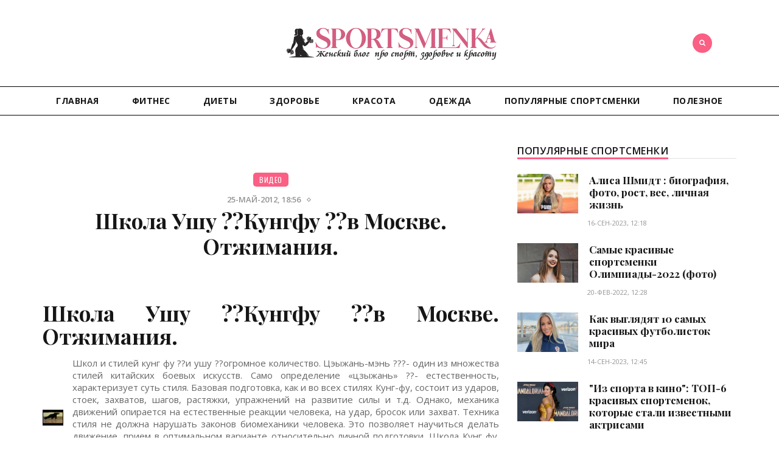

--- FILE ---
content_type: text/html; charset=utf-8
request_url: https://sportsmenka.info/video/1323-shkola-ushu-kungfu-v-moskve.-otzhimaniya..html
body_size: 8091
content:
<!DOCTYPE html>
<html>
<head>
    <title>Школа Ушу ??Кунгфу ??в Москве. Отжимания. » Спортсменка | Женский блог</title>
<meta name="charset" content="utf-8">
<meta name="title" content="Школа Ушу ??Кунгфу ??в Москве. Отжимания. » Спортсменка | Женский блог">
<meta name="description" content="Школа Ушу ??Кунгфу ??в Москве. Отжимания.">
<meta name="keywords" content="Школа Ушу ??Кунгфу ??в Москве. Отжимания.">
<meta name="generator" content="DataLife Engine (https://dle-news.ru)">
<link rel="canonical" href="https://sportsmenka.info/video/1323-shkola-ushu-kungfu-v-moskve.-otzhimaniya..html">
<link rel="alternate" type="application/rss+xml" title="Спортсменка | Женский блог RSS" href="https://sportsmenka.info/rss.xml">
<link rel="alternate" type="application/rss+xml" title="Спортсменка | Женский блог RSS Turbo" href="https://sportsmenka.info/rssturbo.xml">
<link rel="alternate" type="application/rss+xml" title="Спортсменка | Женский блог RSS Dzen" href="https://sportsmenka.info/rssdzen.xml">
<link rel="search" type="application/opensearchdescription+xml" title="Спортсменка | Женский блог" href="https://sportsmenka.info/index.php?do=opensearch">
<link rel="preconnect" href="https://sportsmenka.info/" fetchpriority="high">
<meta property="twitter:title" content="Школа Ушу ??Кунгфу ??в Москве. Отжимания. » Спортсменка | Женский блог">
<meta property="twitter:url" content="https://sportsmenka.info/video/1323-shkola-ushu-kungfu-v-moskve.-otzhimaniya..html">
<meta property="twitter:card" content="summary_large_image">
<meta property="twitter:image" content="/uploads/video/shkola-ushu-kungfu-v-moskve.-otzhimaniya..jpg">
<meta property="twitter:description" content="Школа Ушу ??Кунгфу ??в Москве. Отжимания. Школ и стилей кунг фу ??и ушу ??огромное количество. Цэыжань-мэнь ???- один из множества стилей китайских боевых искусств. Само определение «цзыжань» ??- естественность, характеризует суть стиля. Базовая подготовка, как и во всех стилях Кунг-фу, состоит из">
<meta property="og:type" content="article">
<meta property="og:site_name" content="Спортсменка | Женский блог">
<meta property="og:title" content="Школа Ушу ??Кунгфу ??в Москве. Отжимания. » Спортсменка | Женский блог">
<meta property="og:url" content="https://sportsmenka.info/video/1323-shkola-ushu-kungfu-v-moskve.-otzhimaniya..html">
<meta property="og:image" content="/uploads/video/shkola-ushu-kungfu-v-moskve.-otzhimaniya..jpg">
<meta property="og:description" content="Школа Ушу ??Кунгфу ??в Москве. Отжимания. Школ и стилей кунг фу ??и ушу ??огромное количество. Цэыжань-мэнь ???- один из множества стилей китайских боевых искусств. Само определение «цзыжань» ??- естественность, характеризует суть стиля. Базовая подготовка, как и во всех стилях Кунг-фу, состоит из">
	<meta http-equiv="X-UA-Compatible" content="IE=edge">
	<meta name="viewport" content="width=device-width, initial-scale=1">
    <meta name="google-site-verification" content="JytaTyRrvzEdZgR-98F6rbnsmKxE9LYhy443k0oZ3jA" />
<meta name="rpee915b50b0754041a50bf80f9f34471b" content="074937666ffa5c88f2232ab9bb613644" />
<meta name="yandex-verification" content="f04a06166898bf47" />
<meta name="telderi" content="5f2723866ef3811a382cd4dbd8bb614b" />
	<link rel="shortcut icon" href="/templates/WomenDay/images/favicon.png" />
	<link href="/templates/WomenDay/css/bootstrap.min.css" rel="stylesheet">
	<link href="/templates/WomenDay/css/style.css" rel="stylesheet">
	<link href="/templates/WomenDay/css/engine.css" rel="stylesheet">
	<!-- Google tag (gtag.js) -->
	<script async src="https://www.googletagmanager.com/gtag/js?id=G-KN04MHV5LQ"></script>
	<script>
	  window.dataLayer = window.dataLayer || [];
	  function gtag(){dataLayer.push(arguments);}
	  gtag('js', new Date());

	  gtag('config', 'G-KN04MHV5LQ');
	</script>
</head>
<body>

<header class="header">
	<div class="top-area">
		<div class="container">
			
			<div class="header-search">
				<form role="search" method="post" class="search-form">
					<input type="hidden" name="do" value="search" /><input type="hidden" name="subaction" value="search" />
					<div>
						<i class="fa fa-search"></i>
						<input type="text" placeholder="Поиск по сайту" name="story" class="search">
					</div>
				</form>
			</div>
			<div class="header-login">
				
			</div>
			<div class="header-logo">
			    <a class="site-logo" href="/">
					<img src="/templates/WomenDay/images/logo.png">
				</a>
			</div>
		</div>
	</div>
	<div class="menu-area">
		<div class="container">
			<div class="row">
				<nav class="navbar">
					<div class="navbar-header">
						<button type="button" class="navbar-toggle collapsed" data-toggle="collapse" data-target="#bs-example-navbar-collapse-1">
						<span class="sr-only">Открыть меню</span>
						<span class="icon-bar"></span>
						<span class="icon-bar"></span>
						<span class="icon-bar"></span>
						</button>
					</div>
					<div class="collapse navbar-collapse" id="bs-example-navbar-collapse-1">
						<ul class="nav navbar-nav">
							<li><a href="/">Главная</a></li>
							<li><a href="/fitness/">Фитнес</a></li>
							<li><a href="/diates/">Диеты</a></li>
							<li><a href="/zdorove/">Здоровье</a></li>							
							<li><a href="/beauty/">Красота</a></li>
                            <li><a href="/odezhda/">Одежда</a></li>
                            <li><a href="/populjarnye-sportsmenki/">Популярные спортсменки</a></li>
                            <li><a href="/poleznoe/">Полезное</a></li>
						</ul>
					</div>
				</nav>
			</div>
		</div>
	</div>
</header>

<div class="site-content-wrapper">
	<div class="container">
	
		<div class="row">
			<div class="home-content">
				<div class="col-sm-8 col-xs-12 site-content-left">
				
					<div class="rkl-block">
						
					</div>
					
					
					
					
					﻿<div class="page-content">
	<article class="post format-standard">
		<div class="post-header">
			<div class="category"><a href="https://sportsmenka.info/video/">Видео</a></div>
			<ul>
				<li>25-май-2012, 18:56</li>
				<li class="separate"></li>
				
			</ul>
			<h1>Школа Ушу ??Кунгфу ??в Москве. Отжимания.</h1>
		</div>
		<div class="post-entry clearfix">
			<h1>Школа Ушу ??Кунгфу ??в Москве. Отжимания.</h1>
<table width="100%" border="0" cellspacing="10" align="center">
    <tbody>
    <tr>
        <td>
            <div style="text-align: center;"><img alt="Школа Ушу ??Кунгфу ??в Москве. Отжимания." title="Школа Ушу ??Кунгфу ??в Москве. Отжимания." width="250" src="/uploads/video/shkola-ushu-kungfu-v-moskve.-otzhimaniya..jpg" border="0" alt=""/></div>
            <div></div>
        </td>
        <td>
            <div style="padding-left: 15px; height: 200px; overflow: -moz-scrollbars-vertical;">
                Школ и стилей кунг фу ??и ушу ??огромное количество. Цэыжань-мэнь ???- один из множества стилей китайских боевых искусств. Само определение «цзыжань» ??- естественность, характеризует суть стиля. Базовая подготовка, как и во всех стилях Кунг-фу, состоит из ударов, стоек, захватов, шагов, растяжки, упражнений на развитие силы и т.д. Однако, механика движений опирается на естественные реакции человека, на удар, бросок или захват. Техника стиля не должна нарушать законов биомеханики человека. Это позволяет научиться делать движение, прием в оптимальном варианте относительно личной подготовки. Школа Кунг фу. www.chuan-shu.ru 8 (905) 776 22 09 МОСКВА vk.com            </div>

        </td>
    </tr>
    <tr>
        <td style="text-align: center;" colspan="2">
            <object width="480" height="360">
                <param name="movie" value="http://www.youtube.com/v/2cdCNV6hJ_I?version=3&amp;hl=ru_RU"></param>
                <param name="allowFullScreen" value="true"></param>
                <param name="allowscriptaccess" value="always"></param>
                <embed src="http://www.youtube.com/v/2cdCNV6hJ_I?version=3&amp;hl=ru_RU" type="application/x-shockwave-flash" width="480" height="360" allowscriptaccess="always" allowfullscreen="true"></embed>
            </object>
        </td>
    </tr>
    </tbody>
</table>

Школа Ушу ??Кунгфу ??в Москве. Отжимания. - классный ролик

			<br><br>
			<script src="https://yastatic.net/es5-shims/0.0.2/es5-shims.min.js"></script>
			<script src="https://yastatic.net/share2/share.js"></script>
			<div class="ya-share2" data-services="collections,vkontakte,facebook,odnoklassniki,moimir,twitter,viber,whatsapp,skype,telegram"></div>
		</div>
		
		<div class="post-author">
			<aside class="author-info-area">
				<div class="image">
					<a href="author.html" rel="author"><img alt="Avatar" src="/templates/WomenDay/images/home-avatar.jpg" class="avatar"></a>
				</div>
				<div class="desc">
					<h4>Информация</h4>
					<h3>ОБНАРУЖИЛИ ОШИБКУ ИЛИ МЁРТВУЮ ССЫЛКУ?</h3>
					<p>Выделите проблемный фрагмент мышкой и нажмите CTRL+ENTER.
						В появившемся окне опишите проблему и отправьте Администрации ресурса.
					</p>
				</div>
			</aside>
		</div>
		<div class="post-nav">
			<nav>
				<ul class="pager">
					
					<li class="previous">
						<a href="https://sportsmenka.info/video/1324-otzhimaniya-profi.html" rel="prev">
							<span aria-hidden="true"></span>Предыдущий пост
							<div class="pager-post-name">
								<h3>Отжимания профи!!!!</h3>
							</div>
						</a>
					</li>
					
					
					<li class="next">
						<a href="https://sportsmenka.info/video/1324-otzhimaniya-profi.html" rel="next">
							<span aria-hidden="true">Следующий пост</span>
							<div class="pager-post-name">
								<h3>Отжимания профи!!!!</h3>
							</div>
						</a>
					</li>
					
				</ul>
			</nav>
		</div>
		
		<div class="post-related">
			<div class="post-related-row">
				<div class="title">
					<h3>Похожие новости</h3>
				</div>
				<div class="relatedposts">
					<div class="item">
	<div class="image" style="background-image:url(/uploads/video/video-shkoly-edinoborstv.-ushu-kungfu-otzhimaniya..jpg);">
		<div class="category">
			<a href="https://sportsmenka.info/video/">Видео</a>
		</div>
	</div>
	<div class="desc">
		<ul>
			<li class="separate"></li>
			<li>25-05-2012, 18:57</li>
		</ul>
		<h3><a href="https://sportsmenka.info/video/1287-video-shkoly-edinoborstv.-ushu-kungfu-otzhimaniya..html">Видео школы единоборств. Ушу ??Кунгфу ??Отжимания.</a></h3>
	</div>
</div><div class="item">
	<div class="image" style="background-image:url(/uploads/video/workout-shkola-tajskogo-boksa-sila-voli.jpg);">
		<div class="category">
			<a href="https://sportsmenka.info/video/">Видео</a>
		</div>
	</div>
	<div class="desc">
		<ul>
			<li class="separate"></li>
			<li>25-05-2012, 18:57</li>
		</ul>
		<h3><a href="https://sportsmenka.info/video/1298-workout-shkola-tajskogo-boksa-sila-voli.html">Workout - школа тайского бокса &quot;СИЛА ВОЛИ&quot; - Отжимания</a></h3>
	</div>
</div><div class="item">
	<div class="image" style="background-image:url(/uploads/video/silovaya-vynoslivost-shkola-tajskogo-boksa-sila.jpg);">
		<div class="category">
			<a href="https://sportsmenka.info/video/">Видео</a>
		</div>
	</div>
	<div class="desc">
		<ul>
			<li class="separate"></li>
			<li>25-05-2012, 19:04</li>
		</ul>
		<h3><a href="https://sportsmenka.info/video/1877-silovaya-vynoslivost-shkola-tajskogo-boksa-sila.html">Силовая выносливость - Школа тайского бокса &quot;СИЛА ВОЛИ&quot;</a></h3>
	</div>
</div><div class="item">
	<div class="image" style="background-image:url(/uploads/video/otzhimaniya-s-otryvom-uprazhnenie-vanka-vstanka.jpg);">
		<div class="category">
			<a href="https://sportsmenka.info/video/">Видео</a>
		</div>
	</div>
	<div class="desc">
		<ul>
			<li class="separate"></li>
			<li>25-05-2012, 18:57</li>
		</ul>
		<h3><a href="https://sportsmenka.info/video/1295-otzhimaniya-s-otryvom-uprazhnenie-vanka-vstanka.html">Отжимания с отрывом + упражнение Ванька-встанька</a></h3>
	</div>
</div><div class="item">
	<div class="image" style="background-image:url(/uploads/video/rabota-s-palkoj-shkola-muzhestva.jpg);">
		<div class="category">
			<a href="https://sportsmenka.info/video/">Видео</a>
		</div>
	</div>
	<div class="desc">
		<ul>
			<li class="separate"></li>
			<li>25-05-2012, 19:18</li>
		</ul>
		<h3><a href="https://sportsmenka.info/video/3022-rabota-s-palkoj-shkola-muzhestva.html">Работа с палкой &quot;Школа Мужества&quot;</a></h3>
	</div>
</div>
				</div>
			</div>
		</div>
		
		<div class="comments-area">
			<h2 class="comments-title">Комментарии 1</h2>
			<div class="comment-list">
				<form method="post" name="dlemasscomments" id="dlemasscomments"><div id="dle-comments-list">
<div id="comment"></div>
<div id="dle-ajax-comments"></div>
</div></form>

				<!--dlenavigationcomments-->
			</div>
			<!--dleaddcomments-->
		</div>
	</article>
</div>
				</div>
				﻿
				<div class="col-sm-4 col-xs-12 site-content-right">
					<aside class="sidebar-right sidebar">
						
						<div class="sidebar-right-wrap widget-box ">
							<div class="widget-title">
								<h4>Популярные спортсменки</h4>
							</div>
							<div class="widget-content">
								<ul class="latest-posts-widget">
									<li>
	<div class="image">
		<div class="img-resp">
		<a href="https://sportsmenka.info/populjarnye-sportsmenki/4089-alisa-shmidt-biografija-foto-rost-ves-lichnaja-zhizn.html">
		    <img src="/uploads/posts/2023-09/643643434334.jpg" alt="Алиса Шмидт : биография, фото, рост, вес, личная жизнь">
		</a>
		</div>
	</div>
	<div class="sright">
	    <h3><a href="https://sportsmenka.info/populjarnye-sportsmenki/4089-alisa-shmidt-biografija-foto-rost-ves-lichnaja-zhizn.html">Алиса Шмидт : биография, фото, рост, вес, личная жизнь</a></h3>
	    <time datetime="16-сен-2023, 12:18">16-сен-2023, 12:18</time>
	</div>
</li><li>
	<div class="image">
		<div class="img-resp">
		<a href="https://sportsmenka.info/populjarnye-sportsmenki/4090-samye-krasivye-sportsmenki-olimpiady-2022-foto.html">
		    <img src="/uploads/posts/2023-09/915954.jpg" alt="Самые красивые спортсменки Олимпиады-2022 (фото)">
		</a>
		</div>
	</div>
	<div class="sright">
	    <h3><a href="https://sportsmenka.info/populjarnye-sportsmenki/4090-samye-krasivye-sportsmenki-olimpiady-2022-foto.html">Самые красивые спортсменки Олимпиады-2022 (фото)</a></h3>
	    <time datetime="20-фев-2022, 12:28">20-фев-2022, 12:28</time>
	</div>
</li><li>
	<div class="image">
		<div class="img-resp">
		<a href="https://sportsmenka.info/populjarnye-sportsmenki/4091-kak-vygljadjat-10-samyh-krasivyh-futbolistok-mira.html">
		    <img src="/uploads/posts/2023-09/951591.jpg" alt="Как выглядят 10 самых красивых футболисток мира">
		</a>
		</div>
	</div>
	<div class="sright">
	    <h3><a href="https://sportsmenka.info/populjarnye-sportsmenki/4091-kak-vygljadjat-10-samyh-krasivyh-futbolistok-mira.html">Как выглядят 10 самых красивых футболисток мира</a></h3>
	    <time datetime="14-сен-2023, 12:45">14-сен-2023, 12:45</time>
	</div>
</li><li>
	<div class="image">
		<div class="img-resp">
		<a href="https://sportsmenka.info/populjarnye-sportsmenki/4092-iz-sporta-v-kino-top-6-krasivyh-sportsmenok-kotorye-stali-izvestnymi-aktrisami.html">
		    <img src="/uploads/posts/2023-09/919494.jpg" alt="&quot;Из спорта в кино&quot;: ТОП-6 красивых спортсменок, которые стали известными актрисами">
		</a>
		</div>
	</div>
	<div class="sright">
	    <h3><a href="https://sportsmenka.info/populjarnye-sportsmenki/4092-iz-sporta-v-kino-top-6-krasivyh-sportsmenok-kotorye-stali-izvestnymi-aktrisami.html">&quot;Из спорта в кино&quot;: ТОП-6 красивых спортсменок, которые стали известными актрисами</a></h3>
	    <time datetime="13-сен-2023, 12:56">13-сен-2023, 12:56</time>
	</div>
</li><li>
	<div class="image">
		<div class="img-resp">
		<a href="https://sportsmenka.info/populjarnye-sportsmenki/4093-top-8-samyh-krasivyh-tennisistok-v-mire.html">
		    <img src="/uploads/posts/2023-09/65865656565.jpg" alt="ТОП-8 самых красивых теннисисток в мире">
		</a>
		</div>
	</div>
	<div class="sright">
	    <h3><a href="https://sportsmenka.info/populjarnye-sportsmenki/4093-top-8-samyh-krasivyh-tennisistok-v-mire.html">ТОП-8 самых красивых теннисисток в мире</a></h3>
	    <time datetime="12-сен-2023, 13:13">12-сен-2023, 13:13</time>
	</div>
</li><li>
	<div class="image">
		<div class="img-resp">
		<a href="https://sportsmenka.info/populjarnye-sportsmenki/4094-samye-krasivye-legkoatletki-chempionata-mira-2022.html">
		    <img src="/uploads/posts/2023-09/323532532.jpg" alt="Самые красивые легкоатлетки чемпионата мира — 2022">
		</a>
		</div>
	</div>
	<div class="sright">
	    <h3><a href="https://sportsmenka.info/populjarnye-sportsmenki/4094-samye-krasivye-legkoatletki-chempionata-mira-2022.html">Самые красивые легкоатлетки чемпионата мира — 2022</a></h3>
	    <time datetime="15-июн-2022, 08:00">15-июн-2022, 08:00</time>
	</div>
</li><li>
	<div class="image">
		<div class="img-resp">
		<a href="https://sportsmenka.info/populjarnye-sportsmenki/4095-8-sportsmenok-kotorye-mogli-by-stat-modeljami.html">
		    <img src="/uploads/posts/2023-09/4364643.jpg" alt="8 спортсменок, которые могли бы стать моделями">
		</a>
		</div>
	</div>
	<div class="sright">
	    <h3><a href="https://sportsmenka.info/populjarnye-sportsmenki/4095-8-sportsmenok-kotorye-mogli-by-stat-modeljami.html">8 спортсменок, которые могли бы стать моделями</a></h3>
	    <time datetime="11-сен-2023, 08:15">11-сен-2023, 08:15</time>
	</div>
</li>
								</ul>
							</div>
						</div>
						<div class="sidebar-right-wrap widget-box">
							<div class="widget-title">
								<h4>Опрос</h4>
							</div>
							<div class="widget-content tagcloud">
								<script>
<!--
function doVote( event ){

	
	var vote_check = $('#dle-vote input:radio[name=vote_check]:checked').val();
	
	if (typeof vote_check == "undefined" &&  event == "vote") {
		return false;
	}
	
	ShowLoading('');

	$.get(dle_root + "engine/ajax/controller.php?mod=vote", { vote_id: "1", vote_action: event, vote_check: vote_check, vote_skin: dle_skin, user_hash: dle_login_hash }, function(data){

		HideLoading('');

		$("#vote-layer").fadeOut(500, function() {
			$(this).html(data);
			$(this).fadeIn(500);
		});

	});
}
//-->
</script><div id='vote-layer'><h4 class="widget-title">Занимаетесь ли вы фитнесом?</h4>

<form method="post" name="vote">

<div class="vote_list"><div id="dle-vote"><div class="vote"><input id="vote_check0" name="vote_check" type="radio" value="0"><label for="vote_check0"> Да, уже давно занимаюсь</label></div><div class="vote"><input id="vote_check1" name="vote_check" type="radio" value="1"><label for="vote_check1"> Да, недавно начала заниматься</label></div><div class="vote"><input id="vote_check2" name="vote_check" type="radio" value="2"><label for="vote_check2"> Нет, но планирую заниматься</label></div><div class="vote"><input id="vote_check3" name="vote_check" type="radio" value="3"><label for="vote_check3"> Нет, не хватает времени</label></div><div class="vote"><input id="vote_check4" name="vote_check" type="radio" value="4"><label for="vote_check4"> Нет, и не собираюсь</label></div></div></div>


<input type="hidden" name="vote_action" value="vote">
<input type="hidden" name="vote_id" id="vote_id" value="1">
<br><button class="btn btn-md btn-color" type="submit" onclick="doVote('vote'); return false;" ><span>Голосовать</span></button>
<button class="btn btn-md btn-dark" type="button" onclick="doVote('results'); return false;" ><span>Результаты</span></button>
</form>
</div>
							</div>
						</div>
						
						
					</aside>
				</div>
			</div>
		</div>
	</div>
</div>
		
<footer class="footer">
	<div class="copyright">
		<div class="container">
			<p class="pull-left">© 2023 Спортсменка.  Все права защищены.</p>
			<p class="pull-right"></p>
			<p class="copyright-center"></p>
			<div class="top-icon"><i class="fa fa-chevron-up"></i></div>
		</div>
	</div>
</footer>


<script src="/engine/classes/min/index.php?g=general&amp;v=7s28m"></script>
<script src="/engine/classes/min/index.php?f=engine/classes/js/jqueryui.js,engine/classes/js/dle_js.js&amp;v=7s28m" defer></script>
<script type="application/ld+json">{"@context":"https://schema.org","@graph":[{"@type":"BreadcrumbList","@context":"https://schema.org/","itemListElement":[{"@type":"ListItem","position":1,"item":{"@id":"https://sportsmenka.info/","name":"Спортсменка | Женский блог"}},{"@type":"ListItem","position":2,"item":{"@id":"https://sportsmenka.info/video/","name":"Видео"}},{"@type":"ListItem","position":3,"item":{"@id":"https://sportsmenka.info/video/1323-shkola-ushu-kungfu-v-moskve.-otzhimaniya..html","name":"Школа Ушу ??Кунгфу ??в Москве. Отжимания."}}]}]}</script>
<script src="/engine/classes/min/index.php?charset=utf-8&f=/templates/WomenDay/js/bootstrap.min.js,/templates/WomenDay/js/vintauge.js"></script>
<script>
<!--
var dle_root       = '/';
var dle_admin      = '';
var dle_login_hash = '2209088bb22fc7480d3006bf63c8a98397888f1e';
var dle_group      = 5;
var dle_skin       = 'WomenDay';
var dle_wysiwyg    = '0';
var quick_wysiwyg  = '0';
var dle_min_search = '4';
var dle_act_lang   = ["Да", "Нет", "Ввод", "Отмена", "Сохранить", "Удалить", "Загрузка. Пожалуйста, подождите..."];
var menu_short     = 'Быстрое редактирование';
var menu_full      = 'Полное редактирование';
var menu_profile   = 'Просмотр профиля';
var menu_send      = 'Отправить сообщение';
var menu_uedit     = 'Админцентр';
var dle_info       = 'Информация';
var dle_confirm    = 'Подтверждение';
var dle_prompt     = 'Ввод информации';
var dle_req_field  = ["Заполните поле с именем", "Заполните поле с сообщением", "Заполните поле с темой сообщения"];
var dle_del_agree  = 'Вы действительно хотите удалить? Данное действие невозможно будет отменить';
var dle_spam_agree = 'Вы действительно хотите отметить пользователя как спамера? Это приведёт к удалению всех его комментариев';
var dle_c_title    = 'Отправка жалобы';
var dle_complaint  = 'Укажите текст Вашей жалобы для администрации:';
var dle_mail       = 'Ваш e-mail:';
var dle_big_text   = 'Выделен слишком большой участок текста.';
var dle_orfo_title = 'Укажите комментарий для администрации к найденной ошибке на странице:';
var dle_p_send     = 'Отправить';
var dle_p_send_ok  = 'Уведомление успешно отправлено';
var dle_save_ok    = 'Изменения успешно сохранены. Обновить страницу?';
var dle_reply_title= 'Ответ на комментарий';
var dle_tree_comm  = '0';
var dle_del_news   = 'Удалить статью';
var dle_sub_agree  = 'Вы действительно хотите подписаться на комментарии к данной публикации?';
var dle_unsub_agree  = 'Вы действительно хотите отписаться от комментариев к данной публикации?';
var dle_captcha_type  = '0';
var dle_share_interesting  = ["Поделиться ссылкой на выделенный текст", "Twitter", "Facebook", "Вконтакте", "Прямая ссылка:", "Нажмите правой клавишей мыши и выберите «Копировать ссылку»"];
var DLEPlayerLang     = {prev: 'Предыдущий',next: 'Следующий',play: 'Воспроизвести',pause: 'Пауза',mute: 'Выключить звук', unmute: 'Включить звук', settings: 'Настройки', enterFullscreen: 'На полный экран', exitFullscreen: 'Выключить полноэкранный режим', speed: 'Скорость', normal: 'Обычная', quality: 'Качество', pip: 'Режим PiP'};
var DLEGalleryLang    = {CLOSE: 'Закрыть (Esc)', NEXT: 'Следующее изображение', PREV: 'Предыдущее изображение', ERROR: 'Внимание! Обнаружена ошибка', IMAGE_ERROR: 'Не удалось загрузить изображение', TOGGLE_SLIDESHOW: 'Просмотр слайдшоу',TOGGLE_FULLSCREEN: 'Полноэкранный режим', TOGGLE_THUMBS: 'Включить / Выключить уменьшенные копии', ITERATEZOOM: 'Увеличить / Уменьшить', DOWNLOAD: 'Скачать изображение' };
var DLEGalleryMode    = 1;
var DLELazyMode       = 0;
var allow_dle_delete_news   = false;

//-->
</script>
    <script>
  (function(i,s,o,g,r,a,m){i['GoogleAnalyticsObject']=r;i[r]=i[r]||function(){
  (i[r].q=i[r].q||[]).push(arguments)},i[r].l=1*new Date();a=s.createElement(o),
  m=s.getElementsByTagName(o)[0];a.async=1;a.src=g;m.parentNode.insertBefore(a,m)
  })(window,document,'script','https://www.google-analytics.com/analytics.js','ga');

  ga('create', 'UA-101544935-18', 'auto');
  ga('send', 'pageview');

</script>
    <!-- Yandex.Metrika counter -->
<script type="text/javascript" >
   (function(m,e,t,r,i,k,a){m[i]=m[i]||function(){(m[i].a=m[i].a||[]).push(arguments)};
   m[i].l=1*new Date();
   for (var j = 0; j < document.scripts.length; j++) {if (document.scripts[j].src === r) { return; }}
   k=e.createElement(t),a=e.getElementsByTagName(t)[0],k.async=1,k.src=r,a.parentNode.insertBefore(k,a)})
   (window, document, "script", "https://mc.yandex.ru/metrika/tag.js", "ym");

   ym(94951822, "init", {
        clickmap:true,
        trackLinks:true,
        accurateTrackBounce:true
   });
</script>
<noscript><div><img src="https://mc.yandex.ru/watch/94951822" style="position:absolute; left:-9999px;" alt="" /></div></noscript>
<!-- /Yandex.Metrika counter -->

</body>
</html>